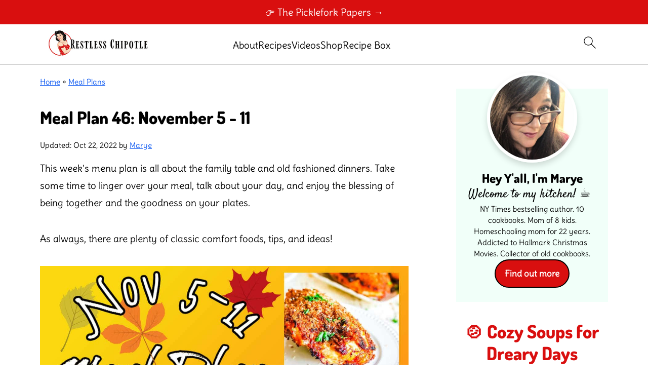

--- FILE ---
content_type: text/html
request_url: https://api.intentiq.com/profiles_engine/ProfilesEngineServlet?at=39&mi=10&dpi=936734067&pt=17&dpn=1&iiqidtype=2&iiqpcid=90e562fd-21ce-4972-b33c-9e14c83df1ff&iiqpciddate=1769322849220&pcid=5a1ef8d8-e861-4019-a5a7-1b4fa485978c&idtype=3&gdpr=0&japs=false&jaesc=0&jafc=0&jaensc=0&jsver=0.33&testGroup=A&source=pbjs&ABTestingConfigurationSource=group&abtg=A&vrref=https%3A%2F%2Fwww.restlesschipotle.com%2Fmeal-plan46%2F
body_size: 53
content:
{"abPercentage":97,"adt":1,"ct":2,"isOptedOut":false,"data":{"eids":[]},"dbsaved":"false","ls":true,"cttl":86400000,"abTestUuid":"g_f054b9ba-2a9e-4aa7-9606-0f14cfb792a5","tc":9,"sid":-105964666}

--- FILE ---
content_type: text/html; charset=utf-8
request_url: https://www.google.com/recaptcha/api2/aframe
body_size: 251
content:
<!DOCTYPE HTML><html><head><meta http-equiv="content-type" content="text/html; charset=UTF-8"></head><body><script nonce="iTUQuCNUTLRwgZF7MPmj8g">/** Anti-fraud and anti-abuse applications only. See google.com/recaptcha */ try{var clients={'sodar':'https://pagead2.googlesyndication.com/pagead/sodar?'};window.addEventListener("message",function(a){try{if(a.source===window.parent){var b=JSON.parse(a.data);var c=clients[b['id']];if(c){var d=document.createElement('img');d.src=c+b['params']+'&rc='+(localStorage.getItem("rc::a")?sessionStorage.getItem("rc::b"):"");window.document.body.appendChild(d);sessionStorage.setItem("rc::e",parseInt(sessionStorage.getItem("rc::e")||0)+1);localStorage.setItem("rc::h",'1769322853957');}}}catch(b){}});window.parent.postMessage("_grecaptcha_ready", "*");}catch(b){}</script></body></html>

--- FILE ---
content_type: text/plain; charset=UTF-8
request_url: https://at.teads.tv/fpc?analytics_tag_id=PUB_17002&tfpvi=&gdpr_consent=&gdpr_status=22&gdpr_reason=220&ccpa_consent=&sv=prebid-v1
body_size: 56
content:
N2E1YjU5MDgtZGE2Yy00YmYzLWFhNGEtY2EwOTEzMjBkMjFhIzktNA==

--- FILE ---
content_type: text/plain
request_url: https://rtb.openx.net/openrtbb/prebidjs
body_size: -87
content:
{"id":"a9551c66-0879-47e8-b639-71813c9841c4","nbr":0}